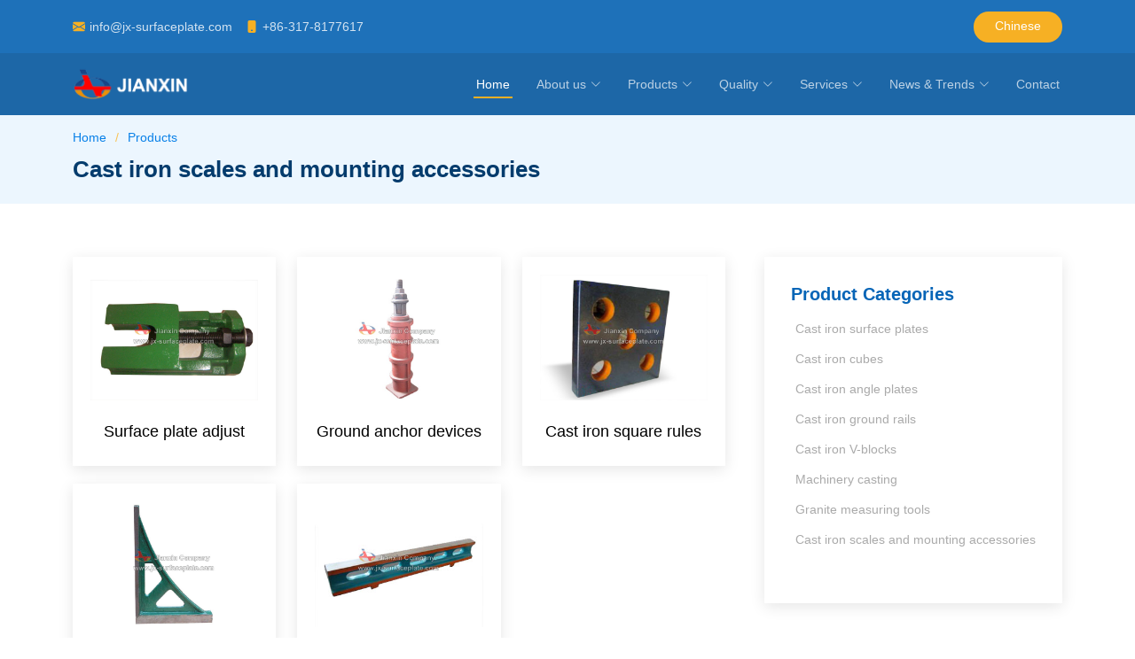

--- FILE ---
content_type: text/html
request_url: http://jx-surfaceplate.com/Cast-iron-scales-and-mounting-accessories-type2-11.html
body_size: 4034
content:
<!DOCTYPE html>
<html lang="en">

<head>
  <meta charset="utf-8">
  <meta content="width=device-width, initial-scale=1.0" name="viewport">

<title> Products,Cast iron scales and mounting accessories-BOTOU JIANXIN CAST IRON AND MEASURING TOOLS CO., LTD</title>
<meta content=" Products,Cast iron scales and mounting accessories-BOTOU JIANXIN CAST IRON AND MEASURING TOOLS CO., LTD" name="description" http-equiv="description">
<meta content="Products,Cast iron scales and mounting accessories,Cast iron surface plates" name="keywords" http-equiv="keywords">

  <!-- Favicons -->
  <link href="assets/img/favicon.png" rel="icon">
  <link href="assets/img/apple-touch-icon.png" rel="apple-touch-icon">


  <!-- Vendor CSS Files -->
  <link href="assets/vendor/animate.css/animate.min.css" rel="stylesheet">
  <link href="assets/vendor/aos/aos.css" rel="stylesheet">
  <link href="assets/vendor/bootstrap/css/bootstrap.min.css" rel="stylesheet">
  <link href="assets/vendor/bootstrap-icons/bootstrap-icons.css" rel="stylesheet">
  <link href="assets/vendor/boxicons/css/boxicons.min.css" rel="stylesheet">
  <link href="assets/vendor/glightbox/css/glightbox.min.css" rel="stylesheet">
  <link href="assets/vendor/remixicon/remixicon.css" rel="stylesheet">
  <link href="assets/vendor/swiper/swiper-bundle.min.css" rel="stylesheet">

  <!-- Template Main CSS File -->
  <link href="assets/css/style.css" rel="stylesheet">

</head>

<body>

  <!-- ======= Top Bar ======= -->
  <div id="topbar" class="fixed-top d-flex align-items-center topbar-inner-pages">
    <div class="container d-flex align-items-center justify-content-center justify-content-md-between">
      <div class="contact-info d-flex align-items-center">
        <i class="bi bi-envelope-fill"></i><a href="mailto:info@jx-surfaceplate.com">info@jx-surfaceplate.com</a>
        <i class="bi bi-phone-fill phone-icon"></i> +86-317-8177617
      </div>
      <div class="cta d-none d-md-block">
        <a href="http://www.jxzzlj.com/" class="scrollto">Chinese</a>
      </div>
    </div>
  </div>

  <!-- ======= Header ======= -->
  <header id="header" class="fixed-top d-flex align-items-center header-inner-pages">
    <div class="container d-flex align-items-center justify-content-between">

      <a href="index.html" class="logo"><img src="assets/img/logo.png" alt="jianxin" class="img-fluid"></a>
      <nav id="navbar" class="navbar">
        <ul>
			<li><a class="nav-link scrollto active" href="index.html">Home</a></li>
			<li class="dropdown"><a href="About-Us/Profile-1-1.htm"><span>About us</span><i class="bi bi-chevron-down"></i></a>
				<ul>
					<li><a href="About-Us/Profile-1-1.htm"><span>Profile</span></a></li>
					<li><a href="About-Us/Honor-47-1.htm"><span>Honor</span></a> </li>
					<li><a href="About-Us/Case-48-1.htm"><span>Case</span></a> </li>
				</ul>
			</li>
			<li class="dropdown"><a href="Products-type1-2.html"><span>Products<i class="bi bi-chevron-down"></i></span></a>
				<ul>
					<li><a href="Cast-iron-surface-plates-type2-4.html"><span>Cast iron surface plates</span></a></li>
					<li><a href="Cast-iron-cubes-type2-5.html"><span>Cast iron cubes</span></a> </li>
					<li><a href="Cast-iron-angle-plates-type2-6.html"><span>Cast iron angle plates</span></a> </li>
					<li><a href="Cast-iron-ground-rails-type2-7.html"><span>Cast iron ground rails</span></a> </li>
					<li><a href="Cast-iron-V-blocks-type2-8.html"><span>Cast iron V-blocks</span></a> </li>
					<li><a href="Machinery-casting-type2-9.html"><span>Machinery casting</span></a> </li>
					<li><a href="Granite-measuring-tools-type2-10.html"><span>Granite measuring tools</span></a> </li>
					<li><a href="Cast-iron-scales-and-mounting-accessories-type2-11.html"><span>Cast iron scales and mounting accessories</span></a> </li>
				</ul>
			</li>
			<li class="dropdown"><a href="Quality-type1-5.html"><span>Quality<i class="bi bi-chevron-down"></i></span></a>
				<ul>
					<li><a href="Quality/Quality-Standard-6-1.htm"><span>Quality standard</span></a></li>
					<li><a href="Quality/Quality-Control-7-1.htm"><span>Quality control</span></a> </li>
					<li><a href="Quality/Quality-Test-8-1.htm"><span>Quality test</span></a> </li>
				</ul>
			</li>
			<li class="dropdown"><a href="Our-Services-type1-3.html"><span>Services<i class="bi bi-chevron-down"></i></span></a>
				<ul>
					<li><a href="Our-Services/Assurance-3-1.htm"><span>Assurance</span></a></li>
					<li><a href="Our-Services/Location-4-1.htm"><span>Location</span></a> </li>
					<li><a href="FAQ-type2-19.html"><span>FAQ</span></a> </li>
				</ul>
			</li>
			<li class="dropdown"><a href="News-Trends-type1-4.html"><span>News & Trends<i class="bi bi-chevron-down"></i></span></a>
				<ul>
					<li><a href="Company-News-type2-17.html"><span>Company News</span></a></li>
					<li><a href="Technical-information-type2-18.html"><span>Technical information</span></a> </li>
				</ul>
			</li>
          
			<li><a class="nav-link scrollto" href="Contact-Us/Contact-Information-40-1.htm">Contact</a></li>
        </ul>
        <i class="bi bi-list mobile-nav-toggle"></i>
      </nav><!-- .navbar -->

    </div>
  </header><!-- End Header -->

  <main id="main">

    <!-- ======= Breadcrumbs ======= -->
    <section id="breadcrumbs" class="breadcrumbs">
      <div class="container">

        <ol>
          <li><a href="index.html">Home</a></li>
		  <li><a href="Products">Products</a></li>
        </ol>
        <h2>Cast iron scales and mounting accessories</h2>

      </div>
    </section><!-- End Breadcrumbs -->

    <!-- ======= Products Section ======= -->
    <section id="product" class="product">
      <div class="container" data-aos="fade-up">

        <div class="row">

          <div class="col-lg-8 entries">

            <div class="product-list">
				<div class="row">
					<div class='col-sm-6 col-lg-4'><div class='product-card'><div class='img-wrapper mb-20'><a href='Cast-iron-scales-and-mounting-accessories/Surface-plate-adjust-37-1.htm' title='Surface plate adjust' class='product-image' target='_blank'><img src='tu/wz37_1.jpg' alt='Surface plate adjust' class='img-fluid'/></a></div><a href='Cast-iron-scales-and-mounting-accessories/Surface-plate-adjust-37-1.htm' title='Surface plate adjust' target='_blank'><h4>Surface plate adjust</h4></a></div></div><div class='col-sm-6 col-lg-4'><div class='product-card'><div class='img-wrapper mb-20'><a href='Cast-iron-scales-and-mounting-accessories/Ground-anchor-devices-38-1.htm' title='Ground anchor devices' class='product-image' target='_blank'><img src='tu/wz38_1.jpg' alt='Ground anchor devices' class='img-fluid'/></a></div><a href='Cast-iron-scales-and-mounting-accessories/Ground-anchor-devices-38-1.htm' title='Ground anchor devices' target='_blank'><h4>Ground anchor devices</h4></a></div></div><div class='col-sm-6 col-lg-4'><div class='product-card'><div class='img-wrapper mb-20'><a href='Cast-iron-scales-and-mounting-accessories/Cast-iron-square-rules-62-1.htm' title='Cast iron square rules' class='product-image' target='_blank'><img src='tu/wz62_1.jpg' alt='Cast iron square rules' class='img-fluid'/></a></div><a href='Cast-iron-scales-and-mounting-accessories/Cast-iron-square-rules-62-1.htm' title='Cast iron square rules' target='_blank'><h4>Cast iron square rules</h4></a></div></div><div class='col-sm-6 col-lg-4'><div class='product-card'><div class='img-wrapper mb-20'><a href='Cast-iron-scales-and-mounting-accessories/Cast-iron-L-squares-60-1.htm' title='Cast iron L-squares' class='product-image' target='_blank'><img src='tu/wz60_1.jpg' alt='Cast iron L-squares' class='img-fluid'/></a></div><a href='Cast-iron-scales-and-mounting-accessories/Cast-iron-L-squares-60-1.htm' title='Cast iron L-squares' target='_blank'><h4>Cast iron L-squares</h4></a></div></div><div class='col-sm-6 col-lg-4'><div class='product-card'><div class='img-wrapper mb-20'><a href='Cast-iron-scales-and-mounting-accessories/Straight-edges-in-H-shaped-59-1.htm' title='Straight edges in H-shaped' class='product-image' target='_blank'><img src='tu/wz59_1.jpg' alt='Straight edges in H-shaped' class='img-fluid'/></a></div><a href='Cast-iron-scales-and-mounting-accessories/Straight-edges-in-H-shaped-59-1.htm' title='Straight edges in H-shaped' target='_blank'><h4>Straight edges in H-shaped</h4></a></div></div>
					<!-- end col -->
					
				</div>					
		</div>
			
			<!-- End product entry -->

            <div class="product-pagination">
			
            </div>

          </div><!-- End blog entries list -->

          <div class="col-lg-4">

            <div class="sidebar">

              <h3 class="sidebar-title">Product Categories</h3>
              <div class="sidebar-item categories">
                <ul>
                  <li  class='level0 nav-1 level-top'><a class='level-top' href='Cast-iron-surface-plates-type2-4.html' ><span>Cast iron surface plates</span></a></li><li  class='level0 nav-1 level-top'><a class='level-top' href='Cast-iron-cubes-type2-5.html' ><span>Cast iron cubes</span></a></li><li  class='level0 nav-1 level-top'><a class='level-top' href='Cast-iron-angle-plates-type2-6.html' ><span>Cast iron angle plates</span></a></li><li  class='level0 nav-1 level-top'><a class='level-top' href='Cast-iron-ground-rails-type2-7.html' ><span>Cast iron ground rails</span></a></li><li  class='level0 nav-1 level-top'><a class='level-top' href='Cast-iron-V-blocks-type2-8.html' ><span>Cast iron V-blocks</span></a></li><li  class='level0 nav-1 level-top'><a class='level-top' href='Machinery-casting-type2-9.html' ><span>Machinery casting</span></a></li><li  class='level0 nav-1 level-top'><a class='level-top' href='Granite-measuring-tools-type2-10.html' ><span>Granite measuring tools</span></a></li><li  class='level0 nav-1 level-top'><a class='level-top' href='Cast-iron-scales-and-mounting-accessories-type2-11.html' ><span>Cast iron scales and mounting accessories</span></a></li>
                </ul>
              </div><!-- End sidebar categories-->
			
            </div><!-- End sidebar -->

          </div><!-- End blog sidebar -->

        </div>

      </div>
    </section><!-- End Blog Section -->

  </main><!-- End #main -->

  <!-- ======= Footer ======= -->
  <footer id="footer">



    <div class="footer-top">
      <div class="container">
        <div class="row">

          <div class="col-lg-3 col-md-6 footer-links">
            <h4>Information</h4>
			<ul>
				<li><i class="bx bx-chevron-right"></i> <a href="About-Us/Profile-1-1.htm">About Us</a></li>
				<li><i class="bx bx-chevron-right"></i> <a href="Quality-type1-5.html">Quality</a></li>				
				<li><i class="bx bx-chevron-right"></i> <a href="Products-type1-2.html" title="Product show">Product Show</a></li>
				<li><i class="bx bx-chevron-right"></i> <a href="Our-Services/Assurance-3-1.htm">Assurance</a></li>
				<li><i class="bx bx-chevron-right"></i> <a href="Our-Services/Location-4-1.htm">Location</a></li>
				<li><i class="bx bx-chevron-right"></i> <a href="FAQ-type2-19.html">FAQ</a></li>	
				<li><i class="bx bx-chevron-right"></i> <a href="Contact-Us/Contact-Information-40-1.htm" title="Contact Us">Contact Us</a></li>
			</ul>
          </div>
		  <div class="col-lg-4 col-md-6 footer-contact">
            <h4>Contact Us</h4>
            <p>
				<strong>Postcode: </strong> 062151<br>
				<strong>Phone: </strong> +86-317-8177617<br>
				<strong>FAX: </strong> +86-317-8175009<br>
				<strong>Email: </strong> info@jx-surfaceplate.com<br>
				<strong>Website: </strong> http://www.jx-surfaceplate.com
			</p>
          </div>

          <div class="col-lg-4 col-md-6 footer-links">
            <h4>News & Trends</h4>
            <ul>
              <li><a href='../News-Trends/Rust-repair-of-grinding-surface-plate-and-matters-needing-attention-when-suing-100-1.htm' target='_blank' title='Rust repair of grinding surface plate and matters needing attention when suing'>Rust repair of grinding surface plate and matters needing attention when suing</a></li><li><a href='../News-Trends/When-repairing-wide-seat-square-we-should-use-cast-iron-surface-plates-99-1.htm' target='_blank' title='When repairing wide-seat square we should use cast iron surface plates'>When repairing wide-seat square we should use cast iron surface plates</a></li><li><a href='../News-Trends/the-usage-and-batch-processing-production-of-cast-iron-inspection-and-welding-surface-plate-98-1.htm' target='_blank' title='the usage and batch processing production of cast iron inspection and welding surface plate'>the usage and batch processing production of cast iron inspection and welding surface plate</a></li><li><a href='../News-Trends/The-technical-data-of-cast-iron-surface-plate-and-how-to-purchase-88-1.htm' target='_blank' title='The technical data of cast iron surface plate and how to purchase'>The technical data of cast iron surface plate and how to purchase</a></li><li><a href='../News-Trends/The-maintenance-of-cast-iron-surface-plates-86-1.htm' target='_blank' title='The maintenance of cast iron surface plates'>The maintenance of cast iron surface plates</a></li>
            </ul>
          </div>
		  
          

        </div>
      </div>
    </div>

    <div class="container">
      <div class="copyright">
	  &#169; <script type="text/javascript">var mdate = new Date(); document.write(mdate.getFullYear());</script><strong><span>  BOTOU JIANXIN CAST IRON AND MEASURING TOOLS CO., LTD</span></strong>. All Rights Reserved
      </div>
      
    </div>
  </footer><!-- End Footer -->

  <div id="preloader"></div>
  <a href="#" class="back-to-top d-flex align-items-center justify-content-center"><i class="bi bi-arrow-up-short"></i></a>

  <!-- Vendor JS Files -->
  <script src="assets/vendor/aos/aos.js"></script>
  <script src="assets/vendor/bootstrap/js/bootstrap.bundle.min.js"></script>
  <script src="assets/vendor/glightbox/js/glightbox.min.js"></script>
  <script src="assets/vendor/isotope-layout/isotope.pkgd.min.js"></script>
  <script src="assets/vendor/swiper/swiper-bundle.min.js"></script>
  <script src="assets/vendor/php-email-form/validate.js"></script>

  <!-- Template Main JS File -->
  <script src="assets/js/main.js"></script>

</body>

</html>

--- FILE ---
content_type: text/css
request_url: http://jx-surfaceplate.com/assets/css/style.css
body_size: 12206
content:
/**
* Template Name: Anyar - v4.9.1
* Template URL: https://bootstrapmade.com/anyar-free-multipurpose-one-page-bootstrap-theme/
* Author: BootstrapMade.com
* License: https://bootstrapmade.com/license/
*/

/*--------------------------------------------------------------
# General
--------------------------------------------------------------*/
body {
  font-family: "Open Sans", sans-serif;
  color: #444444;
}

a {
  text-decoration: none;
  color: #0880e8;
}

a:hover {
  color: #2b99f8;
  text-decoration: none;
}

h1,
h2,
h3,
h4,
h5,
h6 {
  font-family: "Raleway", sans-serif;
}

/*--------------------------------------------------------------
# Back to top button
--------------------------------------------------------------*/
.back-to-top {
  position: fixed;
  visibility: hidden;
  opacity: 0;
  right: 15px;
  bottom: 15px;
  z-index: 996;
  background: #0880e8;
  width: 40px;
  height: 40px;
  border-radius: 50px;
  transition: all 0.4s;
}

.back-to-top i {
  font-size: 28px;
  color: #fff;
  line-height: 0;
}

.back-to-top:hover {
  background: #2194f7;
  color: #fff;
}

.back-to-top.active {
  visibility: visible;
  opacity: 1;
}

/*--------------------------------------------------------------
# Preloader
--------------------------------------------------------------*/
#preloader {
  position: fixed;
  top: 0;
  left: 0;
  right: 0;
  bottom: 0;
  z-index: 9999;
  overflow: hidden;
  background: #fff;
}

#preloader:before {
  content: "";
  position: fixed;
  top: calc(50% - 30px);
  left: calc(50% - 30px);
  border: 6px solid #0880e8;
  border-top-color: #bfe0fd;
  border-radius: 50%;
  width: 60px;
  height: 60px;
  -webkit-animation: animate-preloader 1s linear infinite;
  animation: animate-preloader 1s linear infinite;
}

@-webkit-keyframes animate-preloader {
  0% {
    transform: rotate(0deg);
  }

  100% {
    transform: rotate(360deg);
  }
}

@keyframes animate-preloader {
  0% {
    transform: rotate(0deg);
  }

  100% {
    transform: rotate(360deg);
  }
}

/*--------------------------------------------------------------
# Disable aos animation delay on mobile devices
--------------------------------------------------------------*/
@media screen and (max-width: 768px) {
  [data-aos-delay] {
    transition-delay: 0 !important;
  }
}

/*--------------------------------------------------------------
# Top Bar
--------------------------------------------------------------*/
#topbar {
  height: 60px;
  padding: 0;
  font-size: 14px;
  transition: all 0.5s;
  overflow: hidden;
  color: rgba(255, 255, 255, 0.8);
  z-index: 996;
}

#topbar.topbar-scrolled {
  top: -60px;
}

#topbar .contact-info a {
  line-height: 0;
  color: rgba(255, 255, 255, 0.8);
  transition: 0.3s;
}

#topbar .contact-info a:hover {
  text-decoration: underline;
}

#topbar .contact-info i {
  color: #f6b024;
  line-height: 0;
  margin-right: 5px;
}

#topbar .contact-info .phone-icon {
  margin-left: 15px;
}

#topbar .cta {
  background: transparent;
}

#topbar .cta a {
  color: #fff;
  background: #f6b024;
  padding: 6px 24px 8px 24px;
  display: inline-block;
  transition: 0.3s;
  border-radius: 50px;
}

#topbar .cta a:hover {
  background: #f1a40a;
}

/*--------------------------------------------------------------
# Header
--------------------------------------------------------------*/
#header {
  background: rgba(0, 0, 0, 0.1);
  transition: all 0.5s;
  z-index: 997;
  height: 70px;
  top: 60px;
}

#header.header-scrolled {
  background: rgba(5, 87, 158, 0.9);
  top: 0;
}

#header .logo {
  font-size: 30px;
  margin: 0;
  padding: 0;
  line-height: 1;
  font-weight: 400;
  letter-spacing: 2px;
  text-transform: uppercase;
}

#header .logo a {
  color: #fff;
}

#header .logo img {
  max-height: 40px;
}

.header-inner-pages {
  background: rgba(5, 87, 158, 0.9) !important;
}

.topbar-inner-pages {
  background: rgba(6, 98, 178, 0.9) !important;
}

/*--------------------------------------------------------------
# Navigation Menu
--------------------------------------------------------------*/
/**
* Desktop Navigation 
*/
.navbar {
  padding: 0;
}

.navbar ul {
  margin: 0;
  padding: 0;
  display: flex;
  list-style: none;
  align-items: center;
}

.navbar li {
  position: relative;
}

.navbar>ul>li {
  position: relative;
  white-space: nowrap;
  padding: 10px 0 10px 24px;
}

.navbar a,
.navbar a:focus {
  display: flex;
  align-items: center;
  justify-content: space-between;
  padding: 0 3px;
  font-size: 14px;
  color: rgba(255, 255, 255, 0.7);
  white-space: nowrap;
  transition: 0.3s;
  position: relative;
}

.navbar a i,
.navbar a:focus i {
  font-size: 12px;
  line-height: 0;
  margin-left: 5px;
}

.navbar>ul>li>a:before {
  content: "";
  position: absolute;
  width: 100%;
  height: 2px;
  bottom: -5px;
  left: 0;
  background-color: #f6b024;
  visibility: hidden;
  width: 0px;
  transition: all 0.3s ease-in-out 0s;
}

.navbar a:hover:before,
.navbar li:hover>a:before,
.navbar .active:before {
  visibility: visible;
  width: 100%;
}

.navbar a:hover,
.navbar .active,
.navbar .active:focus,
.navbar li:hover>a {
  color: #fff;
}

.navbar .dropdown ul {
  display: block;
  position: absolute;
  left: 14px;
  top: calc(100% + 30px);
  margin: 0;
  padding: 10px 0;
  z-index: 99;
  opacity: 0;
  visibility: hidden;
  background: #fff;
  box-shadow: 0px 0px 30px rgba(127, 137, 161, 0.25);
  transition: 0.3s;
  border-radius: 8px;
}

.navbar .dropdown ul li {
  min-width: 200px;
}

.navbar .dropdown ul a {
  padding: 10px 20px;
  font-size: 14px;
  font-weight: 500;
  text-transform: none;
  color: #032e54;
}

.navbar .dropdown ul a i {
  font-size: 12px;
}

.navbar .dropdown ul a:hover,
.navbar .dropdown ul .active:hover,
.navbar .dropdown ul li:hover>a {
  color: #0880e8;
}

.navbar .dropdown:hover>ul {
  opacity: 1;
  top: 100%;
  visibility: visible;
}

.navbar .dropdown .dropdown ul {
  top: 0;
  left: calc(100% - 30px);
  visibility: hidden;
}

.navbar .dropdown .dropdown:hover>ul {
  opacity: 1;
  top: 0;
  left: 100%;
  visibility: visible;
}

@media (max-width: 1366px) {
  .navbar .dropdown .dropdown ul {
    left: -90%;
  }

  .navbar .dropdown .dropdown:hover>ul {
    left: -100%;
  }
}

/**
* Mobile Navigation 
*/
.mobile-nav-toggle {
  color: #fff;
  font-size: 28px;
  cursor: pointer;
  display: none;
  line-height: 0;
  transition: 0.5s;
}

.mobile-nav-toggle.bi-x {
  color: #f6b024;
}

@media (max-width: 991px) {
  .mobile-nav-toggle {
    display: block;
  }

  .navbar ul {
    display: none;
  }
}

.navbar-mobile {
  position: fixed;
  overflow: hidden;
  top: 0;
  right: 0;
  left: 0;
  bottom: 0;
  background: rgba(5, 74, 133, 0.9);
  transition: 0.3s;
  z-index: 999;
}

.navbar-mobile .mobile-nav-toggle {
  position: absolute;
  top: 15px;
  right: 15px;
}

.navbar-mobile ul {
  display: block;
  position: absolute;
  top: 55px;
  right: 15px;
  bottom: 15px;
  left: 15px;
  padding: 10px 0;
  border-radius: 10px;
  background-color: #fff;
  overflow-y: auto;
  transition: 0.3s;
}

.navbar-mobile>ul>li {
  padding: 0;
}

.navbar-mobile a,
.navbar-mobile a:focus {
  padding: 10px 20px;
  font-size: 15px;
  color: #0665b7;
}

.navbar-mobile a:hover:before,
.navbar-mobile li:hover>a:before,
.navbar-mobile .active:before {
  visibility: hidden;
}

.navbar-mobile a:hover,
.navbar-mobile .active,
.navbar-mobile li:hover>a {
  color: #f6b024;
}

.navbar-mobile .getstarted,
.navbar-mobile .getstarted:focus {
  margin: 15px;
}

.navbar-mobile .dropdown ul {
  position: static;
  display: none;
  margin: 10px 20px;
  padding: 10px 0;
  z-index: 99;
  opacity: 1;
  visibility: visible;
  background: #fff;
  box-shadow: 0px 0px 30px rgba(127, 137, 161, 0.25);
}

.navbar-mobile .dropdown ul li {
  min-width: 200px;
}

.navbar-mobile .dropdown ul a {
  padding: 10px 20px;
}

.navbar-mobile .dropdown ul a i {
  font-size: 12px;
}

.navbar-mobile .dropdown ul a:hover,
.navbar-mobile .dropdown ul .active:hover,
.navbar-mobile .dropdown ul li:hover>a {
  color: #f6b024;
}

.navbar-mobile .dropdown>.dropdown-active {
  display: block;
}

/*--------------------------------------------------------------
# Hero Section
--------------------------------------------------------------*/
#hero {
  width: 100%;
  height: 80vh;
  overflow: hidden;
  position: relative;
  background: url("../img/index-bg.jpg") top center;
  background-size: cover;
  position: relative;
  margin-bottom: -90px;
  z-index: 99;
  transition: 0.3s;
}

#hero:before {
  content: "";
  background: rgba(6, 101, 183, 0.6);
  position: absolute;
  bottom: 0;
  top: 0;
  left: 0;
  right: 0;
}

#hero .carousel-container {
  display: flex;
  justify-content: center;
  align-items: center;
  flex-direction: column;
  text-align: center;
  bottom: 0;
  top: 0;
  left: 0;
  right: 0;
}

#hero h2 {
  color: #fff;
  margin-bottom: 10px;
  font-size: 68px;
  font-weight: 700;
}
#hero h2 span{
  color: #fb9200;
  font-size: 70px;
}
#hero h3 {
  color: #fff;
  margin-bottom: 30px;
  font-size: 42px;
  font-weight: 700;
}
#hero p {
  width: 80%;
  -webkit-animation-delay: 0.4s;
  animation-delay: 0.4s;
  margin: 0 auto 30px auto;
  color: #fff;
}

#hero .carousel-control-prev,
#hero .carousel-control-next {
  width: 10%;
}

#hero .carousel-control-next-icon,
#hero .carousel-control-prev-icon {
  background: none;
  font-size: 48px;
  line-height: 1;
  width: auto;
  height: auto;
}

#hero .btn-get-started {
  font-family: "Raleway", sans-serif;
  font-weight: 500;
  font-size: 14px;
  letter-spacing: 1px;
  display: inline-block;
  padding: 12px 32px;
  border-radius: 50px;
  transition: 0.5s;
  line-height: 1;
  margin: 10px;
  color: #fff;
  -webkit-animation-delay: 0.8s;
  animation-delay: 0.8s;
  border: 2px solid #f6b024;
}

#hero .btn-get-started:hover {
  background: #f6b024;
  color: #fff;
  text-decoration: none;
}

@media (min-width: 1024px) {
  #hero p {
    width: 60%;
  }

  #hero .carousel-control-prev,
  #hero .carousel-control-next {
    width: 5%;
  }
}

@media (max-width: 768px),
(max-height: 700px) {
  #hero {
    height: 120vh;
    padding: 100px 0;
  }

  #hero h2 {
    font-size: 60px;
  }
}

/*--------------------------------------------------------------
# Sections General
--------------------------------------------------------------*/
section {
  padding: 60px 0;
  overflow: hidden;
}

.section-bg {
  background-color: #f1f8ff;
}

.section-title {
  text-align: center;
  padding-bottom: 30px;
}

.section-title h2 {
  font-size: 32px;
  font-weight: bold;
  text-transform: uppercase;
  margin-bottom: 20px;
  padding-bottom: 0;
  color: #054a85;
}

.section-title p {
  margin-bottom: 0;
  font-style: italic;
}

/*--------------------------------------------------------------
# Icon Boxes
--------------------------------------------------------------*/
.icon-boxes {
  padding-top: 0;
  position: relative;
  z-index: 100;
}

.icon-boxes .icon-box {
  padding: 40px 30px;
  position: relative;
  overflow: hidden;
  background: #fff;
  box-shadow: 5px 10px 29px 0 rgba(68, 88, 144, 0.2);
  transition: all 0.3s ease-in-out;
  border-radius: 10px;
}

.icon-boxes .icon {
  margin: 0 auto 20px auto;
  display: inline-block;
  text-align: center;
}

.icon-boxes .icon i {
  font-size: 36px;
  line-height: 1;
  color: #f6b024;
}

.icon-boxes .title {
  font-weight: 700;
  margin-bottom: 15px;
  font-size: 18px;
}

.icon-boxes .title a {
  color: #05579e;
}

.icon-boxes .description {
  font-size: 15px;
  line-height: 28px;
  margin-bottom: 0;
  color: #777777;
}

/*--------------------------------------------------------------
# About Us
--------------------------------------------------------------*/
.about {
  padding: 60px 0;
  background: url("../img/about-bg.png") top center no-repeat;
  position: relative;
}

.about:before {
  content: "";
  background: rgba(255, 255, 255, 0.75);
  position: absolute;
  bottom: 0;
  top: 0;
  left: 0;
  right: 0;
}

.about .container {
  position: relative;
}

.about .content h3 {
  font-weight: 600;
  font-size: 26px;
}

.about .content ul {
  list-style: none;
  padding: 0;
}

.about .content ul li {
  padding-left: 28px;
  position: relative;
}

.about .content ul li+li {
  margin-top: 10px;
}

.about .content ul i {
  position: absolute;
  left: 0;
  top: 2px;
  font-size: 20px;
  color: #0880e8;
  line-height: 1;
}

.about .content p:last-child {
  margin-bottom: 0;
}

.about .content .btn-learn-more {
  font-family: "Raleway", sans-serif;
  font-weight: 600;
  font-size: 14px;
  letter-spacing: 1px;
  display: inline-block;
  padding: 12px 32px;
  border-radius: 5px;
  transition: 0.3s;
  line-height: 1;
  color: #0880e8;
  -webkit-animation-delay: 0.8s;
  animation-delay: 0.8s;
  margin-top: 6px;
  border: 2px solid #0880e8;
}

.about .content .btn-learn-more:hover {
  background: #0880e8;
  color: #fff;
  text-decoration: none;
}


@media (max-width: 992px) {
  .about {
    padding: 60px 0;
  }
}

/*--------------------------------------------------------------
# Clients
--------------------------------------------------------------*/
.clients .swiper-slide img {
  opacity: 0.5;
  transition: 0.3s;
}

.clients .swiper-slide:hover img {
  opacity: 1;
}

.clients .swiper-pagination {
  margin-top: 20px;
  position: relative;
}

.clients .swiper-pagination .swiper-pagination-bullet {
  width: 12px;
  height: 12px;
  background-color: #fff;
  opacity: 1;
  border: 1px solid #0880e8;
}

.clients .swiper-pagination .swiper-pagination-bullet-active {
  background-color: #0880e8;
}

.clients .owl-item {
  display: flex;
  justify-content: center;
  align-items: center;
  padding: 0 20px;
}

.clients .owl-item img {
  width: 60%;
  opacity: 0.5;
  transition: 0.3s;
}

.clients .owl-item img:hover {
  opacity: 1;
}

.clients .owl-nav,
.clients .owl-dots {
  margin-top: 5px;
  text-align: center;
}

.clients .owl-dot {
  display: inline-block;
  margin: 0 5px;
  width: 12px;
  height: 12px;
  border-radius: 50%;
  background-color: #ddd !important;
}

.clients .owl-dot.active {
  background-color: #0880e8 !important;
}

/*--------------------------------------------------------------
# Why Us
--------------------------------------------------------------*/
.why-us {
  background: #f1f8ff;
  padding: 0;
}

.why-us .content {
  padding: 60px 100px 0 100px;
}

.why-us .content h3 {
  font-weight: 400;
  font-size: 34px;
}

.why-us .content h4 {
  font-size: 20px;
  font-weight: 700;
  margin-top: 5px;
}

.why-us .content p {
  font-size: 15px;
  color: #848484;
}

.why-us .video-box {
  background-size: cover;
  background-repeat: no-repeat;
  background-position: center center;
  min-height: 400px;
  position: relative;
}

.why-us .accordion-list {
  padding: 0 100px 60px 100px;
}

.why-us .accordion-list ul {
  padding: 0;
  list-style: none;
}

.why-us .accordion-list li+li {
  margin-top: 15px;
}

.why-us .accordion-list li {
  padding: 20px;
  background: #fff;
  border-radius: 4px;
}

.why-us .accordion-list a {
  display: block;
  position: relative;
  font-family: "Poppins", sans-serif;
  font-size: 16px;
  line-height: 24px;
  font-weight: 500;
  padding-right: 30px;
  outline: none;
  cursor: pointer;
}

.why-us .accordion-list span {
  color: #0880e8;
  font-weight: 600;
  font-size: 18px;
  padding-right: 10px;
}

.why-us .accordion-list i {
  font-size: 24px;
  position: absolute;
  right: 0;
  top: 0;
}

.why-us .accordion-list p {
  margin-bottom: 0;
  padding: 10px 0 0 0;
}

.why-us .accordion-list .icon-show {
  display: none;
}

.why-us .accordion-list a.collapsed {
  color: #343a40;
}

.why-us .accordion-list a.collapsed:hover {
  color: #0880e8;
}

.why-us .accordion-list a.collapsed .icon-show {
  display: inline-block;
}

.why-us .accordion-list a.collapsed .icon-close {
  display: none;
}

.why-us .play-btn {
  width: 94px;
  height: 94px;
  background: radial-gradient(#0880e8 50%, rgba(8, 128, 232, 0.4) 52%);
  border-radius: 50%;
  display: block;
  position: absolute;
  left: calc(50% - 47px);
  top: calc(50% - 47px);
  overflow: hidden;
}

.why-us .play-btn::after {
  content: "";
  position: absolute;
  left: 50%;
  top: 50%;
  transform: translateX(-40%) translateY(-50%);
  width: 0;
  height: 0;
  border-top: 10px solid transparent;
  border-bottom: 10px solid transparent;
  border-left: 15px solid #fff;
  z-index: 100;
  transition: all 400ms cubic-bezier(0.55, 0.055, 0.675, 0.19);
}

.why-us .play-btn::before {
  content: "";
  position: absolute;
  width: 120px;
  height: 120px;
  -webkit-animation-delay: 0s;
  animation-delay: 0s;
  -webkit-animation: pulsate-btn 2s;
  animation: pulsate-btn 2s;
  -webkit-animation-direction: forwards;
  animation-direction: forwards;
  -webkit-animation-iteration-count: infinite;
  animation-iteration-count: infinite;
  -webkit-animation-timing-function: steps;
  animation-timing-function: steps;
  opacity: 1;
  border-radius: 50%;
  border: 5px solid rgba(8, 128, 232, 0.7);
  top: -15%;
  left: -15%;
  background: rgba(198, 16, 0, 0);
}

.why-us .play-btn:hover::after {
  border-left: 15px solid #0880e8;
  transform: scale(20);
}

.why-us .play-btn:hover::before {
  content: "";
  position: absolute;
  left: 50%;
  top: 50%;
  transform: translateX(-40%) translateY(-50%);
  width: 0;
  height: 0;
  border: none;
  border-top: 10px solid transparent;
  border-bottom: 10px solid transparent;
  border-left: 15px solid #fff;
  z-index: 200;
  -webkit-animation: none;
  animation: none;
  border-radius: 0;
}

@media (max-width: 1024px) {

  .why-us .content,
  .why-us .accordion-list {
    padding-left: 0;
    padding-right: 0;
  }
}

@media (max-width: 992px) {
  .why-us .content {
    padding-top: 30px;
  }

  .why-us .accordion-list {
    padding-bottom: 30px;
  }
}

@-webkit-keyframes pulsate-btn {
  0% {
    transform: scale(0.6, 0.6);
    opacity: 1;
  }

  100% {
    transform: scale(1, 1);
    opacity: 0;
  }
}

@keyframes pulsate-btn {
  0% {
    transform: scale(0.6, 0.6);
    opacity: 1;
  }

  100% {
    transform: scale(1, 1);
    opacity: 0;
  }
}

/*--------------------------------------------------------------
# Services
--------------------------------------------------------------*/
.services .icon-box {
  margin-bottom: 20px;
  padding: 50px 40px;
  border-radius: 6px;
  background: #fff;
  box-shadow: 0px 2px 15px rgba(0, 0, 0, 0.1);
}

.services .icon-box i {
  float: left;
  color: #f6b024;
  font-size: 40px;
  line-height: 0;
}

.services .icon-box h4 {
  margin-left: 70px;
  font-weight: 700;
  margin-bottom: 15px;
  font-size: 18px;
}

.services .icon-box h4 a {
  color: #05579e;
  transition: 0.3s;
}

.services .icon-box h4 a:hover {
  color: #0880e8;
}

.services .icon-box p {
  margin-left: 70px;
  line-height: 24px;
  font-size: 14px;
  margin-bottom: 0;
}

/*--------------------------------------------------------------
# Cta
--------------------------------------------------------------*/
.cta {
  background: linear-gradient(rgba(5, 74, 133, 0.8), rgba(5, 74, 133, 0.9)), url("../img/cta-bg.jpg") fixed center center;
  background-size: cover;
  padding: 120px 0;
}

.cta h3 {
  color: #fff;
  font-size: 28px;
  font-weight: 700;
}

.cta p {
  color: #fff;
}

.cta .cta-btn {
  font-family: "Raleway", sans-serif;
  text-transform: uppercase;
  font-weight: 500;
  font-size: 15px;
  letter-spacing: 0.5px;
  display: inline-block;
  padding: 8px 26px;
  border-radius: 2px;
  transition: 0.5s;
  margin: 10px;
  border-radius: 50px;
  border: 2px solid #f6b024;
  color: #fff;
}

.cta .cta-btn:hover {
  background: #f6b024;
}

@media (max-width: 1024px) {
  .cta {
    background-attachment: scroll;
  }
}

@media (min-width: 769px) {
  .cta .cta-btn-container {
    display: flex;
    align-items: center;
    justify-content: flex-end;
  }
}

/*--------------------------------------------------------------
# Portfoio
--------------------------------------------------------------*/
.portfoio #portfolio-flters {
  padding: 0;
  margin: 0 auto 25px auto;
  list-style: none;
  text-align: center;
  border-radius: 50px;
}

.portfoio #portfolio-flters li {
  cursor: pointer;
  display: inline-block;
  padding: 8px 18px 10px 18px;
  font-size: 14px;
  font-weight: 500;
  line-height: 1;
  color: #444444;
  margin: 0 3px 10px 3px;
  transition: all ease-in-out 0.3s;
  border-radius: 50px;
}

.portfoio #portfolio-flters li:hover,
.portfoio #portfolio-flters li.filter-active {
  color: #fff;
  background: #0880e8;
}

.portfoio #portfolio-flters li:last-child {
  margin-right: 0;
}

.portfoio .portfolio-item {
  margin-bottom: 30px;
  overflow: hidden;
}

.portfoio .portfolio-item img {
  position: relative;
  top: 0;
  transition: all 0.6s cubic-bezier(0.645, 0.045, 0.355, 1);
}

.portfoio .portfolio-item .portfolio-info {
  opacity: 0;
  position: absolute;
  left: 15px;
  right: 15px;
  bottom: -50px;
  z-index: 3;
  transition: all ease-in-out 0.3s;
  background: #0880e8;
  padding: 15px 20px;
}

.portfoio .portfolio-item .portfolio-info h4 {
  font-size: 18px;
  color: #fff;
  font-weight: 600;
}

.portfoio .portfolio-item .portfolio-info p {
  color: #fff;
  font-size: 14px;
  margin-bottom: 0;
}

.portfoio .portfolio-item .portfolio-info .preview-link,
.portfoio .portfolio-item .portfolio-info .details-link {
  position: absolute;
  right: 50px;
  font-size: 24px;
  top: calc(50% - 18px);
  color: white;
  transition: ease-in-out 0.3s;
}

.portfoio .portfolio-item .portfolio-info .preview-link:hover,
.portfoio .portfolio-item .portfolio-info .details-link:hover {
  color: #8ec8fb;
}

.portfoio .portfolio-item .portfolio-info .details-link {
  right: 15px;
}

.portfoio .portfolio-item:hover img {
  top: -30px;
}

.portfoio .portfolio-item:hover .portfolio-info {
  opacity: 1;
  bottom: 0;
}

/*--------------------------------------------------------------
# Portfolio Details
--------------------------------------------------------------*/
.portfolio-details {
  padding-top: 40px;
}

.portfolio-details .portfolio-details-slider img {
  width: 100%;
}

.portfolio-details .portfolio-details-slider .swiper-pagination {
  margin-top: 20px;
  position: relative;
}

.portfolio-details .portfolio-details-slider .swiper-pagination .swiper-pagination-bullet {
  width: 12px;
  height: 12px;
  background-color: #fff;
  opacity: 1;
  border: 1px solid #0880e8;
}

.portfolio-details .portfolio-details-slider .swiper-pagination .swiper-pagination-bullet-active {
  background-color: #0880e8;
}

.portfolio-details .portfolio-info {
  padding: 30px;
  box-shadow: 0px 0 30px rgba(246, 176, 36, 0.08);
}
.portfolio-details .portfolio-info h1 {
  font-size: 22px;
  font-weight: 700;
  margin-bottom: 20px;
  padding-bottom: 20px;
  border-bottom: 1px solid #eee;
}
.portfolio-details .portfolio-info h3 {
  font-size: 22px;
  font-weight: 700;
  margin-bottom: 20px;
  padding-bottom: 20px;
  border-bottom: 1px solid #eee;
}

.portfolio-details .portfolio-info ul {
  list-style: none;
  padding: 0;
  font-size: 15px;
}

.portfolio-details .portfolio-info ul li+li {
  margin-top: 10px;
}

.portfolio-details .portfolio-description {
  margin-bottom: 20px;
  border-bottom: 1px solid #eee;
}

.portfolio-details .portfolio-description h2 {
  font-size: 26px;
  font-weight: 700;
  margin-bottom: 20px;
}

.portfolio-details .portfolio-description p {
  padding: 0;
}

.portfolio-details .sidebar {
  padding: 30px;
  margin: 0 0 60px 20px;
  box-shadow: 0 4px 16px rgba(0, 0, 0, 0.1);
}

.portfolio-details .sidebar .sidebar-title{
  font-size: 20px;
  font-weight: 700;
  padding: 0 0 0 0;
  margin: 0 0 15px 0;
  color: #0665b7;
  position: relative;
}

.portfolio-details .sidebar .categories ul{
  list-style: none;
  padding: 0;
}

.portfolio-details .sidebar .categories ul li+li{
  padding-top: 10px;
}

 .portfolio-details .sidebar .categories ul a{
  color: #0665b7;
  transition: 0.3s;
}

.portfolio-details .sidebar .categories ul a:hover{
  color: #f6b024;
}

.portfolio-details .sidebar .categories ul a span{
  color: #aaaaaa;
  font-size: 14px;
}

.portfolio-details .sidebar .recent-posts .post-item+.post-item {
  margin-top: 15px;
}


.pro-tab-info {
    background: #fff none repeat scroll 0 0;
    padding: 10px 30px
}

.single-pro-tab-menu ul li {
    margin-bottom: 5px
}

.single-pro-tab-menu ul li a {
    background: #fff none repeat scroll 0 0;
    color: #666;
    display: block;
    font-size: 16px;
    font-weight: 700;
    height: 45px;
    line-height: 45px;
    padding: 0 30px
}

.single-pro-tab-menu ul li a.active {
    background: #c8a165 none repeat scroll 0 0;
    color: #fff
}

.tab-title {
    font-size: 16px;
    font-weight: 700;
    padding-bottom: 10px;
    text-transform: uppercase

}


/*--------------------------------------------------------------
# Team
--------------------------------------------------------------*/
.team .member {
  position: relative;
  box-shadow: 0px 2px 15px rgba(0, 0, 0, 0.1);
  padding: 30px;
  border-radius: 10px;
  background: #fff;
}

.team .member .pic {
  overflow: hidden;
  width: 180px;
  border-radius: 50%;
}

.team .member .pic img {
  transition: ease-in-out 0.3s;
}

.team .member:hover img {
  transform: scale(1.1);
}

.team .member .member-info {
  padding-left: 30px;
}

.team .member h4 {
  font-weight: 700;
  margin-bottom: 5px;
  font-size: 20px;
  color: #05579e;
}

.team .member span {
  display: block;
  font-size: 15px;
  padding-bottom: 10px;
  position: relative;
  font-weight: 500;
}

.team .member span::after {
  content: "";
  position: absolute;
  display: block;
  width: 50px;
  height: 1px;
  background: #bfe0fd;
  bottom: 0;
  left: 0;
}

.team .member p {
  margin: 10px 0 0 0;
  font-size: 14px;
}

.team .member .social {
  margin-top: 12px;
  display: flex;
  align-items: center;
  justify-content: flex-start;
}

.team .member .social a {
  transition: ease-in-out 0.3s;
  display: flex;
  align-items: center;
  justify-content: center;
  border-radius: 50px;
  width: 32px;
  height: 32px;
  background: #ecf6fe;
  color: #0665b7;
}

.team .member .social a i {
  font-size: 16px;
  margin: 0 2px;
}

.team .member .social a:hover {
  background: #0880e8;
  color: #fff;
}

.team .member .social a+a {
  margin-left: 8px;
}

/*--------------------------------------------------------------
# Pricing
--------------------------------------------------------------*/
.pricing .box {
  padding: 20px;
  background: #fff;
  text-align: center;
  box-shadow: 0px 0px 4px rgba(0, 0, 0, 0.12);
  border-radius: 5px;
  position: relative;
  overflow: hidden;
}

.pricing h3 {
  font-weight: 400;
  margin: -20px -20px 20px -20px;
  padding: 20px 15px;
  font-size: 18px;
  font-weight: 700;
  color: #05579e;
  background: #f8f8f8;
}

.pricing h4 {
  font-size: 36px;
  color: #0880e8;
  font-weight: 600;
  font-family: "Poppins", sans-serif;
  margin-bottom: 20px;
}

.pricing h4 sup {
  font-size: 20px;
  top: -15px;
  left: -3px;
}

.pricing h4 span {
  color: #bababa;
  font-size: 16px;
  font-weight: 300;
}

.pricing ul {
  padding: 0;
  list-style: none;
  color: #444444;
  text-align: center;
  line-height: 20px;
  font-size: 14px;
}

.pricing ul li {
  padding-bottom: 16px;
}

.pricing ul i {
  color: #0880e8;
  font-size: 18px;
  padding-right: 4px;
}

.pricing ul .na {
  color: #ccc;
  text-decoration: line-through;
}

.pricing .btn-wrap {
  margin: 20px -20px -20px -20px;
  padding: 20px 15px;
  background: #f8f8f8;
  text-align: center;
}

.pricing .btn-buy {
  background: #0880e8;
  display: inline-block;
  padding: 8px 35px 10px 35px;
  border-radius: 50px;
  color: #fff;
  transition: none;
  font-size: 14px;
  font-weight: 400;
  font-family: "Raleway", sans-serif;
  font-weight: 600;
  transition: 0.3s;
}

.pricing .btn-buy:hover {
  background: #2b99f8;
}

.pricing .featured h3 {
  color: #fff;
  background: #0880e8;
}

.pricing .advanced {
  width: 200px;
  position: absolute;
  top: 18px;
  right: -68px;
  transform: rotate(45deg);
  z-index: 1;
  font-size: 14px;
  padding: 1px 0 3px 0;
  background: #0880e8;
  color: #fff;
}

/*--------------------------------------------------------------
# Frequently Asked Questions
--------------------------------------------------------------*/
.faq .faq-list {
  padding: 0 100px;
}

.faq .faq-list ul {
  padding: 0;
  list-style: none;
}

.faq .faq-list li+li {
  margin-top: 15px;
}

.faq .faq-list li {
  padding: 20px;
  background: #fff;
  border-radius: 4px;
  position: relative;
}

.faq .faq-list a {
  display: block;
  position: relative;
  font-family: "Poppins", sans-serif;
  font-size: 16px;
  line-height: 24px;
  font-weight: 500;
  padding: 0 30px;
  outline: none;
  cursor: pointer;
}

.faq .faq-list a.more{
    float: right;
}
.faq .faq-list a.more i{
    vertical-align: middle;
}

.faq .faq-list .icon-help {
  font-size: 24px;
  position: absolute;
  right: 0;
  left: 20px;
  color: #75bdfa;
}

.faq .faq-list .icon-show,
.faq .faq-list .icon-close {
  font-size: 24px;
  position: absolute;
  right: 0;
  top: 0;
}

.faq .faq-list p {
  margin-bottom: 0;
  padding: 10px 0 0 0;
}

.faq .faq-list .icon-show {
  display: none;
}

.faq .faq-list a.collapsed {
  color: #343a40;
}

.faq .faq-list a.collapsed:hover {
  color: #0880e8;
}

.faq .faq-list a.collapsed .icon-show {
  display: inline-block;
}

.faq .faq-list a.collapsed .icon-close {
  display: none;
}

@media (max-width: 1200px) {
  .faq .faq-list {
    padding: 0;
  }
}

/*--------------------------------------------------------------
# Contact
--------------------------------------------------------------*/
.contact {
  background: url("../img/contact-bg.png") left center no-repeat;
  position: relative;
}

.contact:before {
  content: "";
  background: rgba(255, 255, 255, 0.7);
  position: absolute;
  bottom: 0;
  top: 0;
  left: 0;
  right: 0;
}

.contact .container {
  position: relative;
}

.contact .info {
  width: 100%;
}

.contact .info i {
  font-size: 20px;
  background: #0880e8;
  color: #fff;
  float: left;
  width: 44px;
  height: 44px;
  display: flex;
  justify-content: center;
  align-items: center;
  border-radius: 50px;
  transition: all 0.3s ease-in-out;
}

.contact .info h4 {
  padding: 0 0 0 60px;
  font-size: 20px;
  font-weight: 700;
  margin-bottom: 5px;
  color: #043c6d;
}

.contact .info p {
  padding: 0 0 0 60px;
  margin-bottom: 0;
  font-size: 14px;
  color: #444444;
}

.contact .info .email,
.contact .info .phone {
  margin-top: 40px;
}

.contact .php-email-form {
  width: 100%;
  background: #fff;
}

.contact .php-email-form .form-group {
  padding-bottom: 8px;
}

.contact .php-email-form .error-message {
  display: none;
  color: #fff;
  background: #ed3c0d;
  text-align: left;
  padding: 15px;
  font-weight: 600;
}

.contact .php-email-form .error-message br+br {
  margin-top: 25px;
}

.contact .php-email-form .sent-message {
  display: none;
  color: #fff;
  background: #18d26e;
  text-align: center;
  padding: 15px;
  font-weight: 600;
}

.contact .php-email-form .loading {
  display: none;
  background: #fff;
  text-align: center;
  padding: 15px;
}

.contact .php-email-form .loading:before {
  content: "";
  display: inline-block;
  border-radius: 50%;
  width: 24px;
  height: 24px;
  margin: 0 10px -6px 0;
  border: 3px solid #18d26e;
  border-top-color: #eee;
  -webkit-animation: animate-loading 1s linear infinite;
  animation: animate-loading 1s linear infinite;
}

.contact .php-email-form input,
.contact .php-email-form textarea {
  border-radius: 4px;
  box-shadow: none;
  font-size: 14px;
}

.contact .php-email-form input {
  height: 44px;
}

.contact .php-email-form textarea {
  padding: 10px 12px;
}

.contact .php-email-form button[type=submit] {
  border: 0;
  padding: 10px 32px;
  color: #0880e8;
  transition: 0.4s;
  border-radius: 50px;
  border: 2px solid #0880e8;
  background: #fff;
}

.contact .php-email-form button[type=submit]:hover {
  background: #0880e8;
  color: #fff;
}

@-webkit-keyframes animate-loading {
  0% {
    transform: rotate(0deg);
  }

  100% {
    transform: rotate(360deg);
  }
}

@keyframes animate-loading {
  0% {
    transform: rotate(0deg);
  }

  100% {
    transform: rotate(360deg);
  }
}

/*--------------------------------------------------------------
# Breadcrumbs
--------------------------------------------------------------*/
.breadcrumbs {
  padding: 15px 0;
  background: #ecf6fe;
  margin-top: 130px;
}

.breadcrumbs h2 {
  font-size: 26px;
  font-weight: 600;
  color: #043c6d;
}

.breadcrumbs ol {
  display: flex;
  flex-wrap: wrap;
  list-style: none;
  padding: 0 0 10px 0;
  margin: 0;
  font-size: 14px;
}

.breadcrumbs ol li+li {
  padding-left: 10px;
}

.breadcrumbs ol li+li::before {
  display: inline-block;
  padding-right: 10px;
  color: #f8c255;
  content: "/";
}

/*--------------------------------------------------------------
# Blog
--------------------------------------------------------------*/
.blog {
  padding: 40px 0 20px 0;
}

.blog .entry {
  padding: 30px;
  margin-bottom: 60px;
  box-shadow: 0 4px 16px rgba(0, 0, 0, 0.1);
}

.blog .entry .entry-img {
  max-height: 440px;
  margin: -30px -30px 20px -30px;
  overflow: hidden;
}

.blog .entry .entry-title {
  font-size: 28px;
  font-weight: bold;
  padding: 0;
  margin: 0 0 20px 0;
}

.blog .entry .entry-title a {
  color: #054a85;
  transition: 0.3s;
}

.blog .entry .entry-title a:hover {
  color: #f6b024;
}

.blog .entry .entry-meta {
  margin-bottom: 15px;
  color: #2b99f8;
}

.blog .entry .entry-meta ul {
  display: flex;
  flex-wrap: wrap;
  list-style: none;
  align-items: center;
  padding: 0;
  margin: 0;
}

.blog .entry .entry-meta ul li+li {
  padding-left: 20px;
}

.blog .entry .entry-meta i {
  font-size: 16px;
  margin-right: 8px;
  line-height: 0;
}

.blog .entry .entry-meta a {
  color: #777777;
  font-size: 14px;
  display: inline-block;
  line-height: 1;
}

.blog .entry .entry-content p {
  line-height: 24px;
}

.blog .entry .entry-content .read-more {
  -moz-text-align-last: right;
  text-align-last: right;
}

.blog .entry .entry-content .read-more a {
  display: inline-block;
  background: #f6b024;
  color: #fff;
  padding: 6px 20px;
  transition: 0.3s;
  font-size: 14px;
  border-radius: 4px;
}

.blog .entry .entry-content .read-more a:hover {
  background: #f7b93c;
}

.blog .entry .entry-content h3 {
  font-size: 22px;
  margin-top: 30px;
  font-weight: bold;
}

.blog .entry .entry-content blockquote {
  overflow: hidden;
  background-color: #fafafa;
  padding: 60px;
  position: relative;
  text-align: center;
  margin: 20px 0;
}

.blog .entry .entry-content blockquote p {
  color: #444444;
  line-height: 1.6;
  margin-bottom: 0;
  font-style: italic;
  font-weight: 500;
  font-size: 22px;
}

.blog .entry .entry-content blockquote::after {
  content: "";
  position: absolute;
  left: 0;
  top: 0;
  bottom: 0;
  width: 3px;
  background-color: #0880e8;
  margin-top: 20px;
  margin-bottom: 20px;
}

.blog .entry .entry-footer {
  padding-top: 10px;
  border-top: 1px solid #e6e6e6;
}

.blog .entry .entry-footer i {
  color: #8ec8fb;
  display: inline;
}

.blog .entry .entry-footer a {
  color: #138df7;
  transition: 0.3s;
}

.blog .entry .entry-footer a:hover {
  color: #f6b024;
}

.blog .entry .entry-footer .cats {
  list-style: none;
  display: inline;
  padding: 0 20px 0 0;
  font-size: 14px;
}

.blog .entry .entry-footer .cats li {
  display: inline-block;
}

.blog .entry .entry-footer .tags {
  list-style: none;
  display: inline;
  padding: 0;
  font-size: 14px;
}

.blog .entry .entry-footer .tags li {
  display: inline-block;
}

.blog .entry .entry-footer .tags li+li::before {
  padding-right: 6px;
  color: #6c757d;
  content: ",";
}

.blog .entry .entry-footer .share {
  font-size: 16px;
}

.blog .entry .entry-footer .share i {
  padding-left: 5px;
}

.blog .entry-single {
  margin-bottom: 30px;
}

.blog .blog-author {
  padding: 20px;
  margin-bottom: 30px;
  box-shadow: 0 4px 16px rgba(0, 0, 0, 0.1);
}

.blog .blog-author img {
  width: 120px;
  margin-right: 20px;
}

.blog .blog-author h4 {
  font-weight: 600;
  font-size: 22px;
  margin-bottom: 0px;
  padding: 0;
  color: #0880e8;
}

.blog .blog-author .social-links {
  margin: 0 10px 10px 0;
}

.blog .blog-author .social-links a {
  color: rgba(8, 128, 232, 0.5);
  margin-right: 5px;
}

.blog .blog-author p {
  font-style: italic;
  color: #b7b7b7;
}

.blog .blog-comments {
  margin-bottom: 30px;
}

.blog .blog-comments .comments-count {
  font-weight: bold;
}

.blog .blog-comments .comment {
  margin-top: 30px;
  position: relative;
}

.blog .blog-comments .comment .comment-img {
  margin-right: 14px;
}

.blog .blog-comments .comment .comment-img img {
  width: 60px;
}

.blog .blog-comments .comment h5 {
  font-size: 16px;
  margin-bottom: 2px;
}

.blog .blog-comments .comment h5 a {
  font-weight: bold;
  color: #444444;
  transition: 0.3s;
}

.blog .blog-comments .comment h5 a:hover {
  color: #f6b024;
}

.blog .blog-comments .comment h5 .reply {
  padding-left: 10px;
  color: #0880e8;
}

.blog .blog-comments .comment h5 .reply i {
  font-size: 20px;
}

.blog .blog-comments .comment time {
  display: block;
  font-size: 14px;
  color: #2b99f8;
  margin-bottom: 5px;
}

.blog .blog-comments .comment.comment-reply {
  padding-left: 40px;
}

.blog .blog-comments .reply-form {
  margin-top: 30px;
  padding: 30px;
  box-shadow: 0 4px 16px rgba(0, 0, 0, 0.1);
}

.blog .blog-comments .reply-form h4 {
  font-weight: bold;
  font-size: 22px;
}

.blog .blog-comments .reply-form p {
  font-size: 14px;
}

.blog .blog-comments .reply-form input {
  border-radius: 4px;
  padding: 10px 10px;
  font-size: 14px;
}

.blog .blog-comments .reply-form input:focus {
  box-shadow: none;
  border-color: #fad386;
}

.blog .blog-comments .reply-form textarea {
  border-radius: 4px;
  padding: 10px 10px;
  font-size: 14px;
}

.blog .blog-comments .reply-form textarea:focus {
  box-shadow: none;
  border-color: #fad386;
}

.blog .blog-comments .reply-form .form-group {
  margin-bottom: 25px;
}

.blog .blog-comments .reply-form .btn-primary {
  border-radius: 4px;
  padding: 10px 20px;
  border: 0;
  background-color: #0880e8;
}

.blog .blog-comments .reply-form .btn-primary:hover {
  background-color: #138df7;
}

.blog .blog-pagination,
.product .product-pagination{
  color: #0880e8;
  margin-top: 20px;
}

.blog .blog-pagination ul,
.product .product-pagination ul{
  display: flex;
  padding: 0;
  margin: 0;
  list-style: none;
}

.blog .blog-pagination li,
.product .product-pagination li{
  margin: 0 5px;
  transition: 0.3s;
}

.blog .blog-pagination li a,
.product .product-pagination li a{
  color: #0880e8;
  padding: 7px 16px;
  display: flex;
  align-items: center;
  justify-content: center;
}

.blog .blog-pagination li.active,
.blog .blog-pagination li:hover,
.product .product-pagination li.active,
.product .product-pagination li:hover{
  background: #f6b024;
}

.blog .blog-pagination li.active a,
.blog .blog-pagination li:hover a,
.product .product-pagination li.active a,
.product .product-pagination li:hover a{
  color: #fff;
}

.blog .sidebar,
.product .sidebar {
  padding: 30px;
  margin: 0 0 60px 20px;
  box-shadow: 0 4px 16px rgba(0, 0, 0, 0.1);
}

.blog .sidebar .sidebar-title,
.product .sidebar .sidebar-title{
  font-size: 20px;
  font-weight: 700;
  padding: 0 0 0 0;
  margin: 0 0 15px 0;
  color: #0665b7;
  position: relative;
}

.blog .sidebar .sidebar-item,
.product .sidebar .sidebar-item{
  margin-bottom: 30px;
}

.blog .sidebar .search-form form {
  background: #fff;
  border: 1px solid #ddd;
  padding: 3px 10px;
  position: relative;
}

.blog .sidebar .search-form form input[type=text] {
  border: 0;
  padding: 4px;
  border-radius: 4px;
  width: calc(100% - 40px);
}

.blog .sidebar .search-form form button {
  position: absolute;
  top: 0;
  right: 0;
  bottom: 0;
  border: 0;
  background: none;
  font-size: 16px;
  padding: 0 15px;
  margin: -1px;
  background: #f6b024;
  color: #fff;
  transition: 0.3s;
  border-radius: 0 4px 4px 0;
  line-height: 0;
}

.blog .sidebar .search-form form button i {
  line-height: 0;
}

.blog .sidebar .search-form form button:hover {
  background: #f8c255;
}

.blog .sidebar .categories ul,
.product .sidebar .categories ul{
  list-style: none;
  padding: 0;
}

.blog .sidebar .categories ul li+li,
.product .sidebar .categories ul li+li{
  padding-top: 10px;
}

.blog .sidebar .categories ul a,
.product .sidebar .categories ul a{
  color: #0665b7;
  transition: 0.3s;
}

.blog .sidebar .categories ul a:hover,
.product .sidebar .categories ul a:hover{
  color: #f6b024;
}

.blog .sidebar .categories ul a span,
.product .sidebar .categories ul a span{
  padding-left: 5px;
  color: #aaaaaa;
  font-size: 14px;
}

.blog .sidebar .recent-posts .post-item+.post-item {
  margin-top: 15px;
}

.blog .sidebar .recent-posts img {
  width: 80px;
  float: left;
}

.blog .sidebar .recent-posts h4 {
  font-size: 15px;
  margin-left: 95px;
  font-weight: bold;
}

.blog .sidebar .recent-posts h4 a {
  color: #0665b7;
  transition: 0.3s;
}

.blog .sidebar .recent-posts h4 a:hover {
  color: #f6b024;
}

.blog .sidebar .recent-posts time {
  display: block;
  margin-left: 95px;
  font-style: italic;
  font-size: 14px;
  color: #aaaaaa;
}

.blog .sidebar .tags {
  margin-bottom: -10px;
}

.blog .sidebar .tags ul {
  list-style: none;
  padding: 0;
}

.blog .sidebar .tags ul li {
  display: inline-block;
}

.blog .sidebar .tags ul a {
  color: #0880e8;
  font-size: 14px;
  padding: 6px 14px;
  margin: 0 6px 8px 0;
  border: 1px solid white;
  display: inline-block;
  transition: 0.3s;
}

.blog .sidebar .tags ul a:hover {
  color: #fff;
  border: 1px solid #f6b024;
  background: #f6b024;
}

.blog .sidebar .tags ul a span {
  padding-left: 5px;
  color: white;
  font-size: 14px;
}


/*
* ----------------------------------------------------------------------------------------
* START SHOP PAGE
* ----------------------------------------------------------------------------------------
*/

.product-card {
  display: flex;
  flex-direction: column;
  align-items: center;
  justify-content: center;
  cursor: pointer;
  padding: 10px;
}
.product-card h4 {
  color: #000;
  text-align: center;
  transition: 0.3 ease;
  font-size: 18px;
}
.product-card .img-wrapper {
  position: relative;
  margin-bottom: 25px;
}
.product-card img {
	max-height:300px;
    transition: ease-in-out 0.3s;
	
}
.product-card:hover img {
  transform: scale(1.1);
}

.product .product-card {
    
    box-shadow: 0 4px 16px rgba(0, 0, 0, 0.1);
    padding: 20px;
    margin-bottom: 20px;
}
/*
* ----------------------------------------------------------------------------------------
* END SHOP PAGE
* ----------------------------------------------------------------------------------------
*/


/*
* ----------------------------------------------------------------------------------------
* 06. START HOME SERVICE TAB STYLE
* ----------------------------------------------------------------------------------------
*/

.service-tab .nav-pills .service-tab-nav-link.nav-link {
  position: relative;
  padding: 18px;
  background: #fff;
  border-radius: 0;
  color: #333;
  cursor: pointer;
  text-align: center;
}

.service-tab .nav-pills .service-tab-nav-link.nav-link.active {
  background-color: #c8a165;
}


.service-tab .nav-pills .service-tab-nav-link.nav-link.active h3 {
  color: #fff;
}



.service-tab .nav-pills .service-tab-nav-link.nav-link h3 {
  font-size: 18px;
}

.service-tab .nav-pills .service-tab-nav-link.nav-link {
  display: inline-block;
  vertical-align: middle;
  -webkit-transform: perspective(1px) translateZ(0);
  transform: perspective(1px) translateZ(0);
  box-shadow: 0 0 1px transparent;
  position: relative;
  -webkit-transition-property: color;
  transition-property: color;
  -webkit-transition-duration: 0.3s;
  transition-duration: 0.3s;
}

.service-tab .nav-pills .service-tab-nav-link.nav-link::before {
  content: "";
  position: absolute;
  z-index: -1;
  top: 0;
  left: 0;
  right: 0;
  bottom: 0;
  background: #c8a165;
  -webkit-transform: scaleX(0);
  transform: scaleX(0);
  -webkit-transform-origin: 0 50%;
  transform-origin: 0 50%;
  -webkit-transition-property: transform;
  transition-property: transform;
  -webkit-transition-duration: 0.3s;
  transition-duration: 0.3s;
  -webkit-transition-timing-function: ease-out;
  transition-timing-function: ease-out;
}

.service-tab .nav-pills .service-tab-nav-link.nav-link:hover,
.service-tab .nav-pills .service-tab-nav-link.nav-link:focus,
.service-tab .nav-pills .service-tab-nav-link.nav-link:active {
  color: white;
}

.service-tab .nav-pills .service-tab-nav-link.nav-link:hover::before,
.service-tab .nav-pills .service-tab-nav-link.nav-link:focus::before,
.service-tab .nav-pills .service-tab-nav-link.nav-link:active::before {
  -webkit-transform: scaleX(1);
  transform: scaleX(1);
}

.ser-tab-wel-tex {
  font-size: 24px;
  color: #c8a165;
  margin: 0;
  margin-bottom: 25px;
}

.ser-tab-con-sec {
  display: inline-block;
  position: relative;
  width: 100%;
}

.ser-tab-con-btn {
  float: left;
  width: 100%;
  position: absolute;
  top: 0;
  left: 30%;
}

.ser-tab-con-btn .icon {
  margin-right: 15px;
  float: left;
  background: #333;
  color: #fff;
  height: 60px;
  width: 60px;
  border-radius: 50%;
  text-align: center;
  line-height: 60px;
  -webkit-transition: all 0.2s;
  transition: all 0.2s;
}

.ser-tab-con-btn .dec-text {
  float: left;
  width: 89%;
  color: #333;
  font-weight: 500;
}

.ser-tab-con-btn:hover .icon {
  background-color: #c8a165;
}

/*
* ----------------------------------------------------------------------------------------
* 06. END HOME SERVICE TAB STYLE
* ----------------------------------------------------------------------------------------
*/
/*--------------------------------------------------------------
# Footer
--------------------------------------------------------------*/
#footer {
  background: #05579e;
  padding: 0 0 30px 0;
  color: #fff;
  font-size: 14px;
}

#footer .footer-newsletter {
  padding: 50px 0;
  background: #05579e;
}

#footer .footer-newsletter h4 {
  font-size: 24px;
  margin: 0 0 20px 0;
  padding: 0;
  line-height: 1;
  font-weight: 600;
}

#footer .footer-newsletter form {
  margin-top: 30px;
  background: #fff;
  padding: 6px 10px;
  position: relative;
  border-radius: 50px;
}

#footer .footer-newsletter form input[type=email] {
  border: 0;
  padding: 4px;
  width: calc(100% - 100px);
}

#footer .footer-newsletter form input[type=submit] {
  position: absolute;
  top: 0;
  right: 0;
  bottom: 0;
  border: 0;
  background: none;
  font-size: 16px;
  padding: 0 20px;
  margin: 3px;
  background: #f6b024;
  color: #fff;
  transition: 0.3s;
  border-radius: 50px;
}

#footer .footer-newsletter form input[type=submit]:hover {
  background: #0880e8;
}

#footer .footer-top {
  background: #065fad;
  padding: 60px 0 30px 0;
}

#footer .footer-top .footer-info {
  margin-bottom: 30px;
}

#footer .footer-top .footer-info h3 {
  font-size: 18px;
  margin: 0 0 20px 0;
  padding: 2px 0 2px 0;
  line-height: 1;
  font-weight: 700;
}

#footer .footer-top .footer-info p {
  font-size: 14px;
  line-height: 24px;
  margin-bottom: 0;
  font-family: "Raleway", sans-serif;
  color: #fff;
}

#footer .footer-top .social-links a {
  font-size: 16px;
  display: inline-block;
  background: rgba(255, 255, 255, 0.1);
  color: #fff;
  line-height: 1;
  padding: 10px 0;
  margin-right: 4px;
  border-radius: 50%;
  text-align: center;
  width: 36px;
  height: 36px;
  transition: 0.3s;
}

#footer .footer-top .social-links a:hover {
  background: #f6b024;
  color: #fff;
  text-decoration: none;
}

#footer .footer-top h4 {
  font-size: 16px;
  font-weight: bold;
  color: #fff;
  text-transform: uppercase;
  position: relative;
  padding-bottom: 12px;
}

#footer .footer-top .footer-links {
  margin-bottom: 30px;
}

#footer .footer-top .footer-links ul {
  list-style: none;
  padding: 0;
  margin: 0;
}

#footer .footer-top .footer-links ul i {
  padding-right: 2px;
  color: #5db1f9;
  font-size: 18px;
  line-height: 1;
}

#footer .footer-top .footer-links ul li {
  padding: 10px 0;
  display: flex;
  align-items: center;
}

#footer .footer-top .footer-links ul li:first-child {
  padding-top: 0;
}

#footer .footer-top .footer-links ul a {
  color: rgba(255, 255, 255, 0.75);
  transition: 0.3s;
  display: inline-block;
  line-height: 1;
}

#footer .footer-top .footer-links ul a:hover {
  color: #fff;
}

#footer .footer-top .footer-contact {
  margin-bottom: 30px;
}

#footer .footer-top .footer-contact p {
  line-height: 26px;
}

#footer .copyright {
  text-align: center;
  padding-top: 30px;
}

#footer .credits {
  padding-top: 5px;
  text-align: center;
  font-size: 13px;
  color: #fff;
}

#footer .credits a {
  color: #f6b024;
}